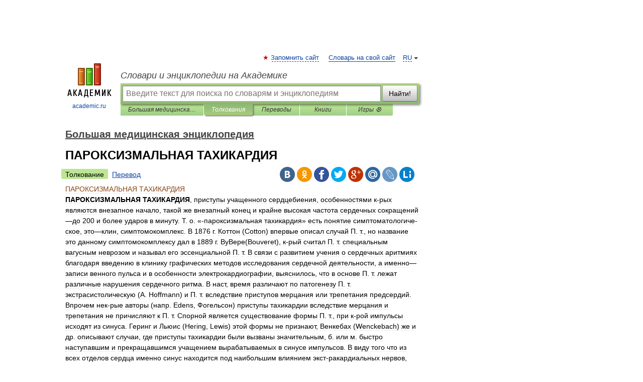

--- FILE ---
content_type: text/html; charset=UTF-8
request_url: https://big_medicine.academic.ru/6544/%D0%9F%D0%90%D0%A0%D0%9E%D0%9A%D0%A1%D0%98%D0%97%D0%9C%D0%90%D0%9B%D0%AC%D0%9D%D0%90%D0%AF_%D0%A2%D0%90%D0%A5%D0%98%D0%9A%D0%90%D0%A0%D0%94%D0%98%D0%AF
body_size: 20436
content:
<!DOCTYPE html>
<html lang="ru">
<head>


	<meta http-equiv="Content-Type" content="text/html; charset=utf-8" />
	<title>ПАРОКСИЗМАЛЬНАЯ ТАХИКАРДИЯ | это... Что такое ПАРОКСИЗМАЛЬНАЯ ТАХИКАРДИЯ?</title>
	<meta name="Description" content="ПАРОКСИЗМАЛЬНАЯ ТАХИКАРДИЯ, приступы учащенного сердцебиения, особенностями к рых являются внезапное начало, такой же внезапный конец и крайне высокая частота сердечных сокращений до 200 и более ударов в минуту. Т. о. &amp;laquo; пароксизмальная&amp;#8230;" />
	<!-- type: desktop C: ru  -->
	<meta name="Keywords" content="ПАРОКСИЗМАЛЬНАЯ ТАХИКАРДИЯ" />

 
	<!--[if IE]>
	<meta http-equiv="cleartype" content="on" />
	<meta http-equiv="msthemecompatible" content="no"/>
	<![endif]-->

	<meta name="viewport" content="width=device-width, initial-scale=1, minimum-scale=1">

	
	<meta name="rating" content="mature" />
    <meta http-equiv='x-dns-prefetch-control' content='on'>
    <link rel="dns-prefetch" href="https://ajax.googleapis.com">
    <link rel="dns-prefetch" href="https://www.googletagservices.com">
    <link rel="dns-prefetch" href="https://www.google-analytics.com">
    <link rel="dns-prefetch" href="https://pagead2.googlesyndication.com">
    <link rel="dns-prefetch" href="https://ajax.googleapis.com">
    <link rel="dns-prefetch" href="https://an.yandex.ru">
    <link rel="dns-prefetch" href="https://mc.yandex.ru">

    <link rel="preload" href="/images/Logo.png"   as="image" >
    <link rel="preload" href="/images/Logo_h.png" as="image" >

	<meta property="og:title" content="ПАРОКСИЗМАЛЬНАЯ ТАХИКАРДИЯ | это... Что такое ПАРОКСИЗМАЛЬНАЯ ТАХИКАРДИЯ?" />
	<meta property="og:type" content="article" />
	<meta property="og:url" content="https://big_medicine.academic.ru/6544/%D0%9F%D0%90%D0%A0%D0%9E%D0%9A%D0%A1%D0%98%D0%97%D0%9C%D0%90%D0%9B%D0%AC%D0%9D%D0%90%D0%AF_%D0%A2%D0%90%D0%A5%D0%98%D0%9A%D0%90%D0%A0%D0%94%D0%98%D0%AF" />
	<meta property="og:image" content="https://academic.ru/images/Logo_social_ru.png?3" />
	<meta property="og:description" content="ПАРОКСИЗМАЛЬНАЯ ТАХИКАРДИЯ, приступы учащенного сердцебиения, особенностями к рых являются внезапное начало, такой же внезапный конец и крайне высокая частота сердечных сокращений до 200 и более ударов в минуту. Т. о. &amp;laquo; пароксизмальная&amp;#8230;" />
	<meta property="og:site_name" content="Словари и энциклопедии на Академике" />
	<link rel="search" type="application/opensearchdescription+xml" title="Словари и энциклопедии на Академике" href="//big_medicine.academic.ru/dicsearch.xml" />
	<meta name="ROBOTS" content="ALL" />
	<link rel="next" href="https://big_medicine.academic.ru/6545/%D0%9F%D0%90%D0%A0%D0%9E%D0%A2%D0%98%D0%A2" />
	<link rel="prev" href="https://big_medicine.academic.ru/6543/%D0%9F%D0%90%D0%A0%D0%9E%D0%92%D0%90%D0%A0%D0%98%D0%90%D0%9B%D0%AC%D0%9D%D0%90%D0%AF_%D0%9A%D0%98%D0%A1%D0%A2%D0%90" />
	<link rel="TOC" href="https://big_medicine.academic.ru/" />
	<link rel="index" href="https://big_medicine.academic.ru/" />
	<link rel="contents" href="https://big_medicine.academic.ru/" />
	<link rel="canonical" href="https://big_medicine.academic.ru/6544/%D0%9F%D0%90%D0%A0%D0%9E%D0%9A%D0%A1%D0%98%D0%97%D0%9C%D0%90%D0%9B%D0%AC%D0%9D%D0%90%D0%AF_%D0%A2%D0%90%D0%A5%D0%98%D0%9A%D0%90%D0%A0%D0%94%D0%98%D0%AF" />

<!-- +++++ ab_flag=1 fa_flag=2 +++++ -->

<!-- script async="async" src="https://www.googletagservices.com/tag/js/gpt.js"></script  -->
<script async="async" src="https://securepubads.g.doubleclick.net/tag/js/gpt.js"></script>

<script async type="text/javascript" src="//s.luxcdn.com/t/229742/360_light.js"></script>







<!-- Yandex.RTB -->
<script>window.yaContextCb=window.yaContextCb||[]</script>
<script src='https://yandex.ru/ads/system/context.js' async></script>





<!-- d/t desktop  -->

  <!-- 4 AdFox HeaderBidding  Сейчас только для десктопов -->
  <script async src='https://yandex.ru/ads/system/header-bidding.js'></script>
  <script>
  const dcJs = document.createElement('script'); 
  dcJs.src = "https://ads.digitalcaramel.com/js/academic.ru.js?ts="+new Date().getTime();
  dcJs.async = true;
  document.head.appendChild(dcJs);
  </script>
  <script>window.yaContextCb = window.yaContextCb || [] </script> 
  <script async src="https://yandex.ru/ads/system/context.js"></script>
  
  


<style type="text/css">
div.hidden,#sharemenu,div.autosuggest,#contextmenu,#ad_top,#ad_bottom,#ad_right,#ad_top2,#restrictions,#footer ul + div,#TerminsNavigationBar,#top-menu,#lang,#search-tabs,#search-box .translate-lang,#translate-arrow,#dic-query,#logo img.h,#t-direction-head,#langbar,.smm{display:none}p,ul{list-style-type:none;margin:0 0 15px}ul li{margin-bottom:6px}.content ul{list-style-type:disc}*{padding:0;margin:0}html,body{height:100%}body{padding:0;margin:0;color:#000;font:14px Helvetica,Arial,Tahoma,sans-serif;background:#fff;line-height:1.5em}a{color:#0d44a0;text-decoration:none}h1{font-size:24px;margin:0 0 18px}h2{font-size:20px;margin:0 0 14px}h3{font-size:16px;margin:0 0 10px}h1 a,h2 a{color:#454545!important}#page{margin:0 auto}#page{min-height:100%;position:relative;padding-top:105px}#page{width:720px;padding-right:330px}* html #page{height:100%}#header{position:relative;height:122px}#logo{float:left;margin-top:21px;width:125px}#logo a.img{width:90px;margin:0 0 0 16px}#logo a.img.logo-en{margin-left:13px}#logo a{display:block;font-size:12px;text-align:center;word-break:break-all}#site-title{padding-top:35px;margin:0 0 5px 135px}#site-title a{color:#000;font-size:18px;font-style:italic;display:block;font-weight:400}#search-box{margin-left:135px;border-top-right-radius:3px;border-bottom-right-radius:3px;padding:4px;position:relative;background:#abcf7e;min-height:33px}#search-box.dic{background:#896744}#search-box table{border-spacing:0;border-collapse:collapse;width:100%}#search-box table td{padding:0;vertical-align:middle}#search-box table td:first-child{padding-right:3px}#search-box table td:last-child{width:1px}#search-query,#dic-query,.translate-lang{padding:6px;font-size:16px;height:18px;border:1px solid #949494;width:100%;box-sizing:border-box;height:32px;float:none;margin:0;background:white;float:left;border-radius:0!important}#search-button{width:70px;height:32px;text-align:center;border:1px solid #7a8e69;border-radius:3px;background:#e0e0e0}#search-tabs{display:block;margin:0 15px 0 135px;padding:0;list-style-type:none}#search-tabs li{float:left;min-width:70px;max-width:140px;padding:0 15px;height:23px;line-height:23px;background:#bde693;text-align:center;margin-right:1px}#search-box.dic + #search-tabs li{background:#C9A784}#search-tabs li:last-child{border-bottom-right-radius:3px}#search-tabs li a{color:#353535;font-style:italic;font-size:12px;display:block;white-space:nowrap;text-overflow:ellipsis;overflow:hidden}#search-tabs li.active{height:22px;line-height:23px;position:relative;background:#abcf7e;border-bottom-left-radius:3px;border-bottom-right-radius:3px}#search-box.dic + #search-tabs li.active{background:#896744}#search-tabs li.active a{color:white}#content{clear:both;margin:30px 0;padding-left:15px}#content a{text-decoration:underline}#content .breadcrumb{margin-bottom:20px}#search_sublinks,#search_links{margin-bottom:8px;margin-left:-8px}#search_sublinks a,#search_links a{padding:3px 8px 1px;border-radius:2px}#search_sublinks a.active,#search_links a.active{color:#000 !important;background:#bde693;text-decoration:none!important}.term{color:saddlebrown}@media(max-width:767px){.hideForMobile{display:none}#header{height:auto}#page{padding:5px;width:auto}#logo{float:none;width:144px;text-align:left;margin:0;padding-top:5px}#logo a{height:44px;overflow:hidden;text-align:left}#logo img.h{display:initial;width:144px;height:44px}#logo img.v{display:none}#site-title{padding:0;margin:10px 0 5px}#search-box,#search-tabs{clear:both;margin:0;width:auto;padding:4px}#search-box.translate #search-query{width:100%;margin-bottom:4px}#search-box.translate #td-search{overflow:visible;display:table-cell}ul#search-tabs{white-space:nowrap;margin-top:5px;overflow-x:auto;overflow-y:hidden}ul#search-tabs li,ul#search-tabs li.active{background:none!important;box-shadow:none;min-width:0;padding:0 5px;float:none;display:inline-block}ul#search-tabs li a{border-bottom:1px dashed green;font-style:normal;color:green;font-size:16px}ul#search-tabs li.active a{color:black;border-bottom-color:white;font-weight:700}ul#search-tabs li a:hover,ul#search-tabs li.active a:hover{color:black}#content{margin:15px 0}.h250{height:280px;max-height:280px;overflow:hidden;margin:25px 0 25px 0}
}</style>

	<link rel="shortcut icon" href="https://academic.ru/favicon.ico" type="image/x-icon" sizes="16x16" />
	<link rel="shortcut icon" href="https://academic.ru/images/icon.ico" type="image/x-icon" sizes="32x32" />
    <link rel="shortcut icon" href="https://academic.ru/images/icon.ico" type="image/x-icon" sizes="48x48" />
    
    <link rel="icon" type="image/png" sizes="16x16" href="/images/Logo_16x16_transparent.png" />
    <link rel="icon" type="image/png" sizes="32x32" href="/images/Logo_32x32_transparent.png" />
    <link rel="icon" type="image/png" sizes="48x48" href="/images/Logo_48x48_transparent.png" />
    <link rel="icon" type="image/png" sizes="64x64" href="/images/Logo_64x64_transparent.png" />
    <link rel="icon" type="image/png" sizes="128x128" href="/images/Logo_128x128_transparent.png" />

    <link rel="apple-touch-icon" sizes="57x57"   href="/images/apple-touch-icon-57x57.png" />
    <link rel="apple-touch-icon" sizes="60x60"   href="/images/apple-touch-icon-60x60.png" />
    <link rel="apple-touch-icon" sizes="72x72"   href="/images/apple-touch-icon-72x72.png" />
    <link rel="apple-touch-icon" sizes="76x76"   href="/images/apple-touch-icon-76x76.png" />
    <link rel="apple-touch-icon" sizes="114x114" href="/images/apple-touch-icon-114x114.png" />
    <link rel="apple-touch-icon" sizes="120x120" href="/images/apple-touch-icon-120x120.png" />
  
    <!-- link rel="mask-icon" href="/images/safari-pinned-tab.svg" color="#5bbad5" -->
    <meta name="msapplication-TileColor" content="#00aba9" />
    <meta name="msapplication-config" content="/images/browserconfig.xml" />
    <meta name="theme-color" content="#ffffff" />

    <meta name="apple-mobile-web-app-capable" content="yes" />
    <meta name="apple-mobile-web-app-status-bar-style" content="black /">


<script type="text/javascript">
  (function(i,s,o,g,r,a,m){i['GoogleAnalyticsObject']=r;i[r]=i[r]||function(){
  (i[r].q=i[r].q||[]).push(arguments)},i[r].l=1*new Date();a=s.createElement(o),
  m=s.getElementsByTagName(o)[0];a.async=1;a.src=g;m.parentNode.insertBefore(a,m)
  })(window,document,'script','//www.google-analytics.com/analytics.js','ga');

  ga('create', 'UA-2754246-1', 'auto');
  ga('require', 'displayfeatures');

  ga('set', 'dimension1', 'Медицина');
  ga('set', 'dimension2', 'article');
  ga('set', 'dimension3', '0');

  ga('send', 'pageview');

</script>


<script type="text/javascript">
	if(typeof(console) == 'undefined' ) console = {};
	if(typeof(console.log) == 'undefined' ) console.log = function(){};
	if(typeof(console.warn) == 'undefined' ) console.warn = function(){};
	if(typeof(console.error) == 'undefined' ) console.error = function(){};
	if(typeof(console.time) == 'undefined' ) console.time = function(){};
	if(typeof(console.timeEnd) == 'undefined' ) console.timeEnd = function(){};
	Academic = {};
	Academic.sUserLanguage = 'ru';
	Academic.sDomainURL = 'https://big_medicine.academic.ru/';
	Academic.sMainDomainURL = '//dic.academic.ru/';
	Academic.sTranslateDomainURL = '//translate.academic.ru/';
	Academic.deviceType = 'desktop';
		Academic.sDictionaryId = 'big_medicine';
		Academic.Lang = {};
	Academic.Lang.sTermNotFound = 'Термин, отвечающий запросу, не найден'; 
</script>


<!--  Вариокуб -->
<script type="text/javascript">
    (function(e, x, pe, r, i, me, nt){
    e[i]=e[i]||function(){(e[i].a=e[i].a||[]).push(arguments)},
    me=x.createElement(pe),me.async=1,me.src=r,nt=x.getElementsByTagName(pe)[0],me.addEventListener("error",function(){function cb(t){t=t[t.length-1],"function"==typeof t&&t({flags:{}})};Array.isArray(e[i].a)&&e[i].a.forEach(cb);e[i]=function(){cb(arguments)}}),nt.parentNode.insertBefore(me,nt)})
    (window, document, "script", "https://abt.s3.yandex.net/expjs/latest/exp.js", "ymab");

    ymab("metrika.70309897", "init"/*, {clientFeatures}, {callback}*/);
    ymab("metrika.70309897", "setConfig", {enableSetYmUid: true});
</script>





</head>
<body>

<div id="ad_top">
<!-- top bnr -->
<div class="banner" style="max-height: 90px; overflow: hidden; display: inline-block;">




<!-- Yandex.RTB R-A-12643772-1 -->
<div id="yandex_rtb_R-A-12643772-1"></div>
<script>
window.yaContextCb.push(() => {
    Ya.Context.AdvManager.render({
        "blockId": "R-A-12643772-1",
        "renderTo": "yandex_rtb_R-A-12643772-1"
    })
})
</script>


</div> <!-- top banner  -->




</div>
	<div id="page"  >








			<div id="header">
				<div id="logo">
					<a href="//academic.ru">
						<img src="//academic.ru/images/Logo.png" class="v" alt="academic.ru" width="88" height="68" />
						<img src="//academic.ru/images/Logo_h.png" class="h" alt="academic.ru" width="144" height="44" />
						<br />
						academic.ru					</a>
				</div>
					<ul id="top-menu">
						<li id="lang">
							<a href="#" class="link">RU</a>

							<ul id="lang-menu">

							<li><a href="//en-academic.com">EN</a></li>
<li><a href="//de-academic.com">DE</a></li>
<li><a href="//es-academic.com">ES</a></li>
<li><a href="//fr-academic.com">FR</a></li>
							</ul>
						</li>
						<!--li><a class="android" href="//dic.academic.ru/android.php">Android версия</a></li-->
						<!--li><a class="apple" href="//dic.academic.ru/apple.php">iPhone/iPad версия</a></li-->
						<li><a class="add-fav link" href="#" onClick="add_favorite(this);">Запомнить сайт</a></li>
						<li><a href="//partners.academic.ru/partner_proposal.php" target="_blank">Словарь на свой сайт</a></li>
						<!--li><a href="#">Форум</a></li-->
					</ul>
					<h2 id="site-title">
						<a href="//academic.ru">Словари и энциклопедии на Академике</a>
					</h2>

					<div id="search-box">
						<form action="/searchall.php" method="get" name="formSearch">

<table><tr><td id="td-search">

							<input type="text" name="SWord" id="search-query" required
							value=""
							title="Введите текст для поиска по словарям и энциклопедиям" placeholder="Введите текст для поиска по словарям и энциклопедиям"
							autocomplete="off">


<div class="translate-lang">
	<select name="from" id="translateFrom">
				<option value="xx">Все языки</option><option value="ru" selected>Русский</option><option value="en">Английский</option><option value="fr">Французский</option><option value="de">Немецкий</option><option value="es">Испанский</option><option disabled>────────</option><option value="sq">Албанский</option><option value="al">Алтайский</option><option value="ar">Арабский</option><option value="an">Арагонский</option><option value="hy">Армянский</option><option value="rp">Арумынский</option><option value="at">Астурийский</option><option value="af">Африкаанс</option><option value="bb">Багобо</option><option value="eu">Баскский</option><option value="ba">Башкирский</option><option value="be">Белорусский</option><option value="bg">Болгарский</option><option value="bu">Бурятский</option><option value="cy">Валлийский</option><option value="wr">Варайский</option><option value="hu">Венгерский</option><option value="vp">Вепсский</option><option value="hs">Верхнелужицкий</option><option value="vi">Вьетнамский</option><option value="ht">Гаитянский</option><option value="el">Греческий</option><option value="ka">Грузинский</option><option value="gn">Гуарани</option><option value="gd">Гэльский</option><option value="da">Датский</option><option value="dl">Долганский</option><option value="pr">Древнерусский язык</option><option value="he">Иврит</option><option value="yi">Идиш</option><option value="in">Ингушский</option><option value="id">Индонезийский</option><option value="ik">Инупиак</option><option value="ga">Ирландский</option><option value="is">Исландский</option><option value="it">Итальянский</option><option value="yo">Йоруба</option><option value="kk">Казахский</option><option value="kc">Карачаевский</option><option value="ca">Каталанский</option><option value="qy">Квенья</option><option value="qu">Кечуа</option><option value="ky">Киргизский</option><option value="zh">Китайский</option><option value="go">Клингонский</option><option value="kv">Коми</option><option value="mm">Коми</option><option value="ko">Корейский</option><option value="cr">Кри</option><option value="ct">Крымскотатарский</option><option value="kp">Кумыкский</option><option value="ku">Курдский</option><option value="km">Кхмерский</option><option value="la">Латинский</option><option value="lv">Латышский</option><option value="ln">Лингала</option><option value="lt">Литовский</option><option value="lb">Люксембургский</option><option value="mu">Майя</option><option value="mk">Македонский</option><option value="ms">Малайский</option><option value="ma">Маньчжурский</option><option value="mi">Маори</option><option value="mj">Марийский</option><option value="mc">Микенский</option><option value="mf">Мокшанский</option><option value="mn">Монгольский</option><option value="nu">Науатль</option><option value="nl">Нидерландский</option><option value="og">Ногайский</option><option value="no">Норвежский</option><option value="oa">Орокский</option><option value="os">Осетинский</option><option value="ot">Османский</option><option value="pi">Пали</option><option value="pm">Папьяменто</option><option value="pa">Пенджабский</option><option value="fa">Персидский</option><option value="pl">Польский</option><option value="pt">Португальский</option><option value="ro">Румынский, Молдавский</option><option value="sa">Санскрит</option><option value="se">Северносаамский</option><option value="sr">Сербский</option><option value="ld">Сефардский</option><option value="sz">Силезский</option><option value="sk">Словацкий</option><option value="sl">Словенский</option><option value="sw">Суахили</option><option value="tl">Тагальский</option><option value="tg">Таджикский</option><option value="th">Тайский</option><option value="tt">Татарский</option><option value="tw">Тви</option><option value="bo">Тибетский</option><option value="tf">Тофаларский</option><option value="tv">Тувинский</option><option value="tr">Турецкий</option><option value="tk">Туркменский</option><option value="ud">Удмуртский</option><option value="uz">Узбекский</option><option value="ug">Уйгурский</option><option value="uk">Украинский</option><option value="ur">Урду</option><option value="uu">Урумский</option><option value="fo">Фарерский</option><option value="fi">Финский</option><option value="hi">Хинди</option><option value="hr">Хорватский</option><option value="cu">Церковнославянский (Старославянский)</option><option value="ke">Черкесский</option><option value="ck">Чероки</option><option value="ce">Чеченский</option><option value="cs">Чешский</option><option value="cv">Чувашский</option><option value="cn">Шайенского</option><option value="sv">Шведский</option><option value="cj">Шорский</option><option value="sx">Шумерский</option><option value="ev">Эвенкийский</option><option value="gw">Эльзасский</option><option value="mv">Эрзянский</option><option value="eo">Эсперанто</option><option value="et">Эстонский</option><option value="ya">Юпийский</option><option value="sh">Якутский</option><option value="ja">Японский</option>	</select>
</div>
<div id="translate-arrow"><a>&nbsp;</a></div>
<div class="translate-lang">
	<select name="to" id="translateOf">
				<option value="xx" selected>Все языки</option><option value="ru">Русский</option><option value="en">Английский</option><option value="fr">Французский</option><option value="de">Немецкий</option><option value="es">Испанский</option><option disabled>────────</option><option value="av">Аварский</option><option value="ad">Адыгейский</option><option value="az">Азербайджанский</option><option value="ai">Айнский язык</option><option value="al">Алтайский</option><option value="ar">Арабский</option><option value="hy">Армянский</option><option value="eu">Баскский</option><option value="ba">Башкирский</option><option value="be">Белорусский</option><option value="hu">Венгерский</option><option value="vp">Вепсский</option><option value="vd">Водский</option><option value="el">Греческий</option><option value="da">Датский</option><option value="he">Иврит</option><option value="yi">Идиш</option><option value="iz">Ижорский</option><option value="in">Ингушский</option><option value="id">Индонезийский</option><option value="is">Исландский</option><option value="it">Итальянский</option><option value="kk">Казахский</option><option value="kc">Карачаевский</option><option value="zh">Китайский</option><option value="kv">Коми</option><option value="ct">Крымскотатарский</option><option value="kp">Кумыкский</option><option value="la">Латинский</option><option value="lv">Латышский</option><option value="lt">Литовский</option><option value="mj">Марийский</option><option value="mf">Мокшанский</option><option value="mn">Монгольский</option><option value="nl">Нидерландский</option><option value="no">Норвежский</option><option value="os">Осетинский</option><option value="fa">Персидский</option><option value="pl">Польский</option><option value="pt">Португальский</option><option value="sk">Словацкий</option><option value="sl">Словенский</option><option value="sw">Суахили</option><option value="tg">Таджикский</option><option value="th">Тайский</option><option value="tt">Татарский</option><option value="tr">Турецкий</option><option value="tk">Туркменский</option><option value="ud">Удмуртский</option><option value="uz">Узбекский</option><option value="ug">Уйгурский</option><option value="uk">Украинский</option><option value="uu">Урумский</option><option value="fi">Финский</option><option value="cu">Церковнославянский (Старославянский)</option><option value="ce">Чеченский</option><option value="cs">Чешский</option><option value="cv">Чувашский</option><option value="sv">Шведский</option><option value="cj">Шорский</option><option value="ev">Эвенкийский</option><option value="mv">Эрзянский</option><option value="eo">Эсперанто</option><option value="et">Эстонский</option><option value="sh">Якутский</option><option value="ja">Японский</option>	</select>
</div>
<input type="hidden" name="did" id="did-field" value="big_medicine" />
<input type="hidden" id="search-type" name="stype" value="" />

</td><td>

							<button id="search-button">Найти!</button>

</td></tr></table>

						</form>

						<input type="text" name="dic_query" id="dic-query"
						title="Интерактивное оглавление. Вводите нужный Вам термин" placeholder="Интерактивное оглавление. Вводите нужный Вам термин"
						autocomplete="off" >


					</div>
				  <ul id="search-tabs">
    <li data-search-type="-1" id="thisdic" ><a href="#" onclick="return false;">Большая медицинская энциклопедия</a></li>
    <li data-search-type="0" id="interpretations" class="active"><a href="#" onclick="return false;">Толкования</a></li>
    <li data-search-type="1"  id="translations" ><a href="#" onclick="return false;">Переводы</a></li>
    <li data-search-type="10" id="books"            ><a href="#" onclick="return false;">Книги       </a></li>
    <li data-search-type="88" id="games"            ><a href="https://games.academic.ru" title="Бесплатные игры" >Игры ⚽</a></li>
  </ul>
				</div>

	
<div id="ad_top2"></div>	
			<div id="content">

  
  				<div itemscope itemtype="http://data-vocabulary.org/Breadcrumb" style="clear: both;">
  				<h2 class="breadcrumb"><a href="/" itemprop="url"><span itemprop="title">Большая медицинская энциклопедия</span></a>
  				</h2>
  				</div>
  				<div class="content" id="selectable-content">
  					<div class="title" id="TerminTitle"> <!-- ID нужен для того, чтобы спозиционировать Pluso -->
  						<h1>ПАРОКСИЗМАЛЬНАЯ ТАХИКАРДИЯ</h1>
  
  </div><div id="search_links"><a class="active">Толкование</a><a href="//translate.academic.ru/ПАРОКСИЗМАЛЬНАЯ ТАХИКАРДИЯ/ru/">Перевод</a>
  					</div>
  
  <ul class="smm">
  <li class="vk"><a onClick="share('vk'); return false;" href="#"></a></li>
  <li class="ok"><a onClick="share('ok'); return false;" href="#"></a></li>
  <li class="fb"><a onClick="share('fb'); return false;" href="#"></a></li>
  <li class="tw"><a onClick="share('tw'); return false;" href="#"></a></li>
  <li class="gplus"><a onClick="share('g+'); return false;" href="#"></a></li>
  <li class="mailru"><a onClick="share('mail.ru'); return false;" href="#"></a></li>
  <li class="lj"><a onClick="share('lj'); return false;" href="#"></a></li>
  <li class="li"><a onClick="share('li'); return false;" href="#"></a></li>
</ul>
<div id="article"><dl>
<div itemscope itemtype="http://webmaster.yandex.ru/vocabularies/enc-article.xml">

               <dt itemprop="title" class="term" lang="ru">ПАРОКСИЗМАЛЬНАЯ ТАХИКАРДИЯ</dt>

               <dd itemprop="content" class="descript" lang="ru"><b>ПАРОКСИЗМАЛЬНАЯ ТАХИКАРДИЯ</b>, приступы учащенного сердцебиения, особенностями к-рых являются внезапное начало, такой же внезапный конец и крайне высокая частота сердечных сокращений—до 200 и более ударов в минуту. Т. о. &laquo;-пароксизмальная тахикардия&raquo; есть понятие симптоматологиче-ское, это—клин, симптомокомплекс. В 1876 г. Коттон (Cotton) впервые описал случай П. т., но название это данному симптомокомплексу дал в 1889 г. ByBepe(Bouveret), к-рый считал П. т. специальным вагусным неврозом и называл его эссенциальной П. т. В связи с развитием учения о сердечных аритмиях благодаря введению в клинику графических методов исследования сердечной деятельности, а именно—записи венного пульса и в особенности электрокардиографии, выяснилось, что в основе П. т. лежат различные нарушения сердечного ритма. В наст, время различают по патогенезу П. т. экстрасистолическую (А. Hoffmann) и П. т. вследствие приступов мерцания или трепетания предсердий. Впрочем нек-рые авторы (напр. Edens, Фогельсон) приступы тахикардии вследствие мерцания и трепетания не причисляют к П. т. Спорной является существование формы П. т., при к-рой импульсы исходят из синуса. Геринг и Льюис (Hering, Lewis) этой формы не признают, Венкебах (Wenckebach) же и др. описывают случаи, где приступы тахикардии были вызваны значительным, б. или м. быстро наступавшим и прекращавшимся учащением вырабатываемых в синусе импульсов. В виду того что из всех отделов сердца именно синус находится под наибольшим влиянием экст-ракардиальных нервов, можно себе представить, что как-раз синус может стать вследствие нарушения иннервации экстракардиаль-ными нервами источником выработки особенно учащенных импульсов. С другой стороны, можно предположить, что местом возникновения учащенных импульсов может стать другой участок узла Кис-Флака, а не тот, к-рый нормально вырабатывает импульсы. В последнем случае синусная П. т. могла бы быть отнесена к экстрасистолической группе П. т. Среди этой экстрасистожической группы П. т. различают в зависимости от места возникновения гетеротропных импульсов следующие типы П. т.: предсердный, атрио-вентрикулярный и желудочковый. Предсердные тахикардии являются самой частой формой П. т. Импульсы к сокращению сердца исходят из предсердий со средней частотой 150—200 ударов в минуту. Частота сокращений желудочков обыкновенно такая же, как и предсердий. Зубец предсердий (Р)—положительный, находится впереди <i>R, </i>но нередко измененной формы (в зависимости от места предсердий, откуда воз- никают импульсы). Очень часто зубец Р со- i впадает с зубцом <i>Т </i>предшествующего сокращения и скрывается последним. Желудочковый комплекс электрокардиограммы обычно нормальный — суправентрикулярного происхождения (см. электрокардиограмму на рисунке 1), в редких случаях вследствие фнкц. блокады ветвей проводящей системы желудочковый комплекс может измениться, что затрудняет отличие предсердных тахикардии от вентрикулярных. Чаще форма <i>Т </i>изменяется благодаря тому, что на него наслаивается Р. Когда количество возникающих в предсердиях импульсов достигает большой частоты—300—400 ударов в 1 мин.—частота сокращений желудочков может быть либо такой же, как и предсердий (проведение 1:1), либо вдвое (2:1), втрое меньше (3:1) ит. д. (схема 3). Различие в частоте сокращений желудочков и предсердий вызывается тем, что проводящая система в состоянии проводить в среднем только около 200 импульсов в 1 минуту, вследствие чего не все возникающие в предсердиях импульсы достигают желудочков и вызывают их сокращение. Частота пульса при этой форме П. т. равняется 180—200 ударов в мин. Соотношение между количеством зубцов <i>Р </i>и группой <i>QRST </i>электрокардиограммы может быть при этом 1:1,2:1,3:1 и т. д. (электрокардиограмма на рис. 2). Атрио-вентрикуляр н,ы е (узловые) тахикардии. Импульсы к сокращению сердца исходят не из синуса, а из Ашоф-Таваровского узла, при этом импульсы могут возникнуть в верхней, средней и нижней части узла. В первом случае волна возбуждения раньше достигает предсердий, и зубец предсердий (Р)—как правило отрицательный—-находится непосредственно впереди желудочкового комплекса (электрокардиограмма на рис. 3). Когда импульс к сокращению сердца возникает в средней части узла, он одновременно достигает как желудочков, так и предсердий, что ведет к их одновременному сокращению, т. е. к слиянию зубцов<i>Р </i>и <i>R </i>электрокардиограммы (электрокардиограмма на рис. 4). При возникновении импульсов в нижней части узла возбуждение достигает раньше желудочков, а затем предсердий. В этих случаях отрицательный зубец Р находится за начальной группой желудочковых зубцов (Р после <i>R</i>—электрокардиограмма на рис. 5). Во всех перечисленных формах тахикардии желудочковый комплекс суправентрикулярного происхождения, вследствие чего эти формы тахикардии носят также название супервен-трйкулярных тахикардии. Желудочковая форма П. т.—наиболее редко встречающаяся форма, прогностически же — самая неблагоприятная, так как чаще всего появляется при тяжелых поражениях сердечной мышцы, особенно при закрытии просвета венечных артерий. Из собранных и описанных Штраусом (Strauss) 65 случаев желудочковой П. т. в 53 случаях имелись органические изменения сердечнососудистой системы, включая 12 случаев поражения коронарных артерий. Эта форма П. т. часто также развивается после применения больших доз дигиталиса, что указывает на токсическое ее происхождение в ряде случаев (при наличии тяжелых органических изменений сердечно-сосудистой системы). Наблюдается  эта форма  преимущественно  в старче- I ском возрасте, но описаны единичные случаи и в молодом возрасте, при отсутствии органических изменений сердечно-сосудистой системы. Характерной особенностью желудочковой П. т. является резкое извращение желудочковых комплексов электрокардиограммы, имеющих форму право- или левосторонних желудочковых экстрасистол, в зависимости от того, возникает ли автоматич. центр возбуждения в правом или левом желудочке (электрокардиограмма на рис. 6). Ритм предсердий значительно реже ритма желудочков. Иногда импульсы, возникающие в желудочках, ретроградно проникают в предсердия и вызывают их сокращения (отрицательное Р, запаздывающее против <i>QRS </i>еше больше, чем при ат-рио-вентрикулярной форме с возникновением импульсов в нижней части узла Ашоф-Тавара). В более редких случаях автоматический центр возбуждения возникает одновременно как в правом, так и в левом желудочке, что отражается на электрокардиограмме чередованием право- и левосторонних желудочковых экстра-систол. Наконец описаны случаи коротких пароксизмов желудочковой тахикардии, прерываемых пароксизмами предсердных или узловых тахикардии.—Что касается приступов тахикардии, вызываемых м е р ц а- <sub>ч</sub> н и е м предсердий, то они отличаются от всех предыдущих форм П. т. неправильностью ритма. При трепетании предсердий ритм может быть правильным или неправильным; для трепетания очень характерно изменение частоты ритма с удвоением или другим правильным соотношением (1:3, 1:4) более частого и менее частого ритма к первоначальной частоте его в зависимости от изменения проведения возбуждений от предсердий к желудочкам (переход каждого второго, третьего и т. д. импульса). Этиология П.т.В эксперименте приступы можно вызвать зажатием аорты (повышение внутрижелудочкового давления), закрытием просвета венечных артерий (Lewis), воздействием лекарственных веществ (дигиталис, строфантин, хлороформ, никотин), действием препаратов тяжелых металлов (барий, кальций), раздражением блуждающего и симпатического нервов. В клинике можно с этиологической точки зрения различать: 1) П. т. при отсутствии других пат. изменений со стороны сердца. Эта форма соответствует понятию &laquo;эссенциальной&raquo; П. т. К ней относятся, по А. Гофману и Шрумпфу(Hoffmann, Schrumpf), <sup>а</sup>/<sub>3</sub> всех случаев &laquo;пароксизмальной тахикардии&raquo;. 2) П. т., наблюдающуюся при различных сердечных и сердечно-сосудистых заболеваниях (пороки клапанов сердца, гипертония, склероз коронарных артерий сердца и т. д.). Между этими двумя формами отчетливой границы нет, т. к. наблюдаются часто переходные формы, т. е. формы, где другие пат. явления со стороны сердца имеются, но выражены неотчетливо. Иногда приступы П. т. возникают у лиц с органическим поражением других систем—центральной нервной системы (сифилис, опухоль мозга) и жел.-киш. тракта. Из различных по патогенезу форм П. т. предсердные и атриовентрикулярные П. т. наблюдаются чаще при отсутствии других пат. изменений со стороны сердечно-сосудистой системы; иными словами, &laquo;эссенциальная&raquo; П. т. чаще всего имеет характер экстрасистолической аурику-лярной или   атрио-вентрикулярной   формы. Рисунок   5. Атрио-вентрикулярная тахикардия (нижняя часть узла). Рисунок 6. Желудочковая форма парокснзмальноп тахикардии. Синусная П. т. относится к этой же категории, но встречается очень редко. Наоборот, при наличии других пат. явлений со стороны сердца или сосудов чаще наблюдается П. т. вследствие приступов мерцания или трепетания и редко — желудочковая экстрасистолическая форма П. т. Возникновению приступов при всех видах П. т. несомненно способствуют нервно-функциональные моменты—физ. и умственные перенапряжения, разного рода эксцессы, нервные и психич. возбуждения и т. д. Особое   значение имеют   внутрисекреторные расстройства, напр. во время менопаузы, периода полового созревания, когда приступы возникают особенно часто и легко. Приписать однако нервно - функциональным моментам исключительное значение в возникновении приступов вряд ли можно. Скорее всего приходится предполагать, что возбуждение нервной системы или интоксикационные моменты (дигиталис) особенно предрасполагают к возникновению приступов при наличии органических изменений сердечно-сосудистой системы, особенно мускулатуры предсердий. Эти изменения однако в ряде случаев обнаруживаются с трудом или не обнаруживаются вовсе. Это относится в особенности к т. н. эссен-циальной П. т.* Механизм &laquo;соскальзывания&raquo; при экстрасистолической форме П. т. нормального сердечного ритма на гетеротропные центры не может считаться окончательно выясненным. Многие склонны отождествлять механизм возникновения приступов П. т. с механизмом возникновения экстрасистолии, сводя этот механизм к усиленной деятельности гете-ротропного центра; другие сводят все формы П.т.к патогенезу мерцания и трепетания предсердий. Клин, картина приступа П. т. определяется не столько патогенезом тахикардии, сколько работоспособностью сердечной мышцы, в первую очередь в зависимости от имеющихся патологич. изменений сердечно-сосудистой системы и от наличия склероза венечных артерий сердца. От этого зависит степень сердечной недостаточности, развивающаяся во время приступов. В остальном клин, картина самих приступов для различных форм П. т. более или менее одинакова. Продолжительность приступов разная—от нескольких секунд до многих часов, дней, недель и даже месяцев. Среди 177 случаев П.т., собранных Галлаварденом и Фроманом^аПа-vardin, Froment), продолжительность приступов менее, чем 12 часов, наблюдалась в 113 случаях; от 12 до 48 часов—в 43 случаях; от 2 до 10 дней—в 10 случаях; от 10 дней до 2 месяцев—в 10 случаях и около года—в одном случае. Широко варьируют промежутки между отдельными приступами—от одного и нескольких дней до многих лет, а также и частота их возникновения—от единичного за всю жизнь до повторяющихся ежедневно. Частота приступов нередко обратно пропорциональна их продолжительности или же они в начале своего появления короткие и частые, а с течением времени становятся реже и продолжительнее. Приступы возникают одинаково часто и у мужчин и у женщин во всяком возрасте, чаще в среднем. Клин. проявленияП.т.разнообразны. Субъективные ощущения и объективные изменения сердечно-сосудистой системы во время и после приступов обычно находятся в определенном соотношении с продолжительностью приступов и частотой их возникновения, а также зависят от характера и степени изменений сердечно-сосудистой системы. При легких,непродолжительных приступах субъективные ощущения обычно мало типичны или совсем отсутствуют. Б-ные ощущают начало приступа как внезапный удар в грудь, вслед за к-рым наступает резкое сердцебиение — сердечная &laquo;гонка&raquo; (Herzjagen). Иногда приступам предшествуют продромальные явления, своего рода &laquo;аура&raquo;, в виде ряда ощущений общего характера. В ряде случаев однако б-ные переносят приступ крайне тяжело: появляется усталость, одышка, чувство недостатка воздуха, давления и боли в груди, головокружение— вплоть до обморочного состояния, холодный пот, тянущие боли в конечностях.  Частота * Можно предположить в этих случаях врожденную аномалию в построении или иннервации или кровоснабжения определенных участков сердечной мышцы, к-рые под влиянием колебаний тонуса экстракардиаль-ных нервов становятся источником возникновения импульсов. пульса во время приступа равна от 180 до 300 ударов в минуту. Пульс малого наполнения, нередко с трудом сосчитывается. Систолическое кровяное давление обычно понижается—венозное давление повышается. Тоны сердца громки, часто хлопающие, исчезает различие в паузах между первым и вторым тоном (эмбриокардия), иногда появляется систолический шум (в ыек-рых же случаях имевшиеся у больных шумы исчезают). Когда частота сердечных сокращений не очень велика и приступ непродолжителен, а сердце в остальном здорово, в частности венечные артерии не склерозированы, тогда явлений сердечной слабости может и не наступить; при этом величина сердца вследствие недостаточного диасто-лического наполнения несколько даже уменьшается в поперечнике. При более же длительных приступах с резким учащением числа сердечных сокращений, в особенности у б-ных с органическими изменениями сердечно-сосудистой системы (гл. обр. при склерозе венечных артерий), большая частота сердечных сокращений, уменьшая продолжительность пауз между систолами желудочков, т.е. укорачивая диастолу, приводит к быстрому истощению сократительной способности сердечной мышцы, в результате чего происходит расширение сердца и развивается сердечная недостаточность. Недостаточности кровообращения, в частности застою крови в венах большого круга, в значительной степени способствует одно явление, которое Венкебах назвал Vorhofsprop-fung (закупорка предсердий). Дело в том, что в случае, когда частота сердечных сокращений достигает известной критической величины (около 200), систола предсердий каждого сокращения сердца начинает совпадать с систолой желудочков предшествующего сокращения сердца. В таком случае предсердия при своем сокращении не могут перевести свое содержимое в желудочки и опорожняют его в полые вены. Это проявляется особенно высокими предсердными волнами венного пульса. В этих случаях обычно развиваются тяжелые явления сердечной недостаточности: нарастает одышка и цианоз, набухают и пульсируют шейные вены, уменьшается количество мочи, появляются застой крови в легких и печени, отеки. С окончанием приступа в легких случаях исчезают и субъективные ощущения и объективные изменения; при этом конец приступа часто сопровождается отрыжкой, иногда рвотой и обильным выделением мочи. Некоторыми б-ными самый конец приступа воспринимается как самое неприятное ощущение в течение всего приступа, но вслед за окончанием приступа как правило быстро наступает субъективное облегчение и прекращение объективных проявлений сердечной недостаточности. Лишь в тяжелых случаях расстройства кровообращения и по окончании приступа могут быть длительными и проходят только постепенно. При учащении приступов могут развиться стойкие явления сердечной недостаточности. В исключительных случаях смерть наступает во время приступа от сердечной недостаточности. Диагноз  П.т. обычно не представляет собой затруднений и может быть поставлен на основании клин,  наблюдения приступа или I анамнеза. Затруднения встречаются при дифе- '• ренциальном распознавании приступов П. т. от синусных тахикардии. Последние, как известно, часто возникают при повышении t&deg;, нервных возбуждениях, тиреотоксикозах и т. д. Значение при этом имеют: 1) частота пульса, к-рая при синусных тахикардиях обычно невелика—100—150 ударов в минуту, при ге-теротопных же тахикардиях крайне высока— 200 и более ударов в минуту; 2) колебание частоты пульса в ту или иную сторону при синусных и постоянство его при гетеротопных тахикардиях и 3) начало и конец приступов: при гетеротопных — внезапное, при синусных—постепенное. Точному выяснению исходного места тахикардии помогает электрокардиография. Прогноз при П. т., сопровождающей другие сердечно-сосудистые заболевания, зависит от характера основного заболевания. Сами по себе приступы П. т. в таких случаях могут, если они часты и продолжительны, способствовать ухудшению состояния больного. При отсутствии выраженных органических изменений сердечно-сосудистой системы (атеросклероз венечных артерий, перерождение сердечной мышцы) прогноз П. т. обычно благоприятный. В этих случаях приступы П. т. сопровождают б-ного иногда с раннего детства до глубокой старости, являясь единственным проявлением у него б-ни и часто не нарушая существенно его работоспособности. Встречаются нередко б-ные, к-рые, привыкнув к своим приступам, даже не прерывают во время их своей обычной работы. Правда, бывают, с другой стороны, случаи, где и без выраженных других пат. изменений со стороны сердца под влиянием длительных приступов развивается картина сердечной недостаточности и где во время приступов может наступить  смерть. ЛечениеП.т. может быть сведено: 1) к предотвращению появления приступов, 2) к их прекращению и 3) к профилактике и лечению заболеваний, вызывающих непосредственно или рефлекторно появление приступов. Предотвращение приступов может быть достигнуто избеганием всех тех моментов, к-рые по наблюдениям самих больных вызывают у них приступы. К этим моментам относятся злоупотребление алкоголем и никотином, половые излишества, переутомление, неумеренная еда и питье, метеоризм, сильные псих, возбуждения. Для прекращения приступов предложе-ны различные способы, имеющие своей целью воздействие на блуждающий нерв и выправление этим путем того нарушения экстракар-диальной иннервации, к-рое было последней причиной возникновения приступа. Механическое раздражение блуждающего нерва путем сдавленияего на шее [давить следует большим пальцем у переднего края грудинно-клю-чично-сосковой мышцы, на уровне верхнего края щитовидного хряща, по направлению к позвон очнику, руководствоватьсяможно пульсацией сонной артерии, при с давлении которой в указанном направлении сдавливается и блуждающий нерв (во избежание обморочного состояния, давление должно производиться только с одной стороны)]. Давление на глазные яблоки, предложенное Чермаком (Czer-mak), в ряде случаев, в Особенности тогда, когда оно применяется рано и с достаточной силой, приводит к быстрому прекращению приступа. Также и другие ф<sup>изич</sup>- приемы, как опыт Вальсальвы, глубокое вдыхание.натужи- вание, приседание на корточки (феномен Эр-бена), определенное положение туловища, поворот шеи, свешивание туловища, а также рвота, вызываемая щекотанием зева, могут остановить  приступ. Лекарственные вещества, предложенные для прекращения приступа, делятся на две группы: 1) cardiotonica и 2) cardioparalytica. Первые очевидно действуют также посредством раздражения блуждающего нерва; к ним относится внутривенное введение строфантина <sup>1</sup>/<sub>4</sub>-—<i><sup>х</sup>/<sub>2</sub> </i>ом<sup>3</sup> (с осторожностью, в особенности тогда, когда до этого б-ной длительно принимал дигиталис—возможность кумуляции), дигалена(<sup>1</sup>/а—1ом<sup>3</sup>),физостигмина(0,5—1,0 <i>мг </i>pro die) и холина в виде Acetylcholin'а (1— 2 ом<sup>3</sup> 20%-ного оригинального раствора внутримышечно или внутривенно) или хлористого холина (5%-ного раствора 0,5 еж<sup>3</sup>). При резко выраженных изменениях коронарных сосудов, а также сердечной мышцы, все эти средства должны применяться с осторожностью. Из группы cardioparalytica широкое распространение за последнее время получили хинин и хинидин. Хинин понижает основные функции сердца, а следовательно и автоматизм возбужденного центра. Применение хинина требует однако осторожности, так как он является протоплазматическим ядом, парализующим! сердце. Он следовательно противопоказан при заболеваниях, сопровождающихся выраженной недостаточностью сердечно-сосудистой системы. Применяется хинин или хинидин по-0,2—0,4 два-три раза в день. Можно применять хинин и внутривенно в виде растворимых препаратов Chininum bihydrochloricum,, Мерковского уретантхинина и внутримышечно—гамбургский сольвохин (2еж<sup>3</sup>). Во время приступов необходимо также соблюдение строгого постельного режима, правильное действие кишечника, нераздражающая диета. Найти связь между приступами и заболеваниями отдельных органов или систем организма очень трудно; в нек-рых случаях однако такую связь обнаружить удается (глисты, метеоризм, заболевание жел.-киш. тракта и центральной нервной системы). В этих случаях устранение этих заболеваний может привести и к исчезновению П. т. <i>Лит.: </i>А р ь е в М., О пароксизмальной тахикардии (Сб., посвящ. С. Бруштейну, Л., 1928); Форель-сон Л., Основы клин, электрокардиографии, М.—Л., 1929; Hoffmann A., Die Paroxysmale Tachykar-die, Wiesbaden, 1900; S e 1 i g A., Zur Pathophysio-logie und Therapie der paroxysmalen Tachykardie, Wien. Archiv fur inn. Medizin, Band V, 1925; W e n с k e-b а с h K. und Winterberg H., Die unregelm&amp;s-sige Herztatigkeit, Lpz., 1925; Winterberg H.,, Tiber Tachykardie und ihre Behandlung, Ztschr. f. arztl. Fortbild., B. XXII, № 15, 1925.<span class=font14>&nbsp; &nbsp; &nbsp; &nbsp; </span>Д. Гротэль.<div id='mc-container'></dd>

               <br />

               <p id="TerminSourceInfo" class="src">

               <em><span itemprop="source">Большая медицинская энциклопедия</span>.
   <span itemprop="source-date">1970</span>.</em>
 </p>
</div>
</dl>
</div>

<div style="padding:5px 0px;"> <a href="https://games.academic.ru" style="color: green; font-size: 16px; margin-right:10px"><b>Игры ⚽</b></a> <b><a title='онлайн-сервис помощи студентам' href='https://homework.academic.ru/?type_id=6'>Нужен реферат?</a></b></div>

  <div id="socialBar_h"></div>
  					<ul class="post-nav" id="TerminsNavigationBar">
						<li class="prev"><a href="https://big_medicine.academic.ru/6543/%D0%9F%D0%90%D0%A0%D0%9E%D0%92%D0%90%D0%A0%D0%98%D0%90%D0%9B%D0%AC%D0%9D%D0%90%D0%AF_%D0%9A%D0%98%D0%A1%D0%A2%D0%90" title="ПАРОВАРИАЛЬНАЯ КИСТА">ПАРОВАРИАЛЬНАЯ КИСТА</a></li>
						<li class="next"><a href="https://big_medicine.academic.ru/6545/%D0%9F%D0%90%D0%A0%D0%9E%D0%A2%D0%98%D0%A2" title="ПАРОТИТ">ПАРОТИТ</a></li>
					</ul>
<h3 class= "dictionary">
Полезное
</h3>
<div style="text-align: center;"><div style="display: inline-block">
  <div id="ACD_DESKTOP_VIDEO"></div>
</div></div>

<br>
  
  					<div class="other-info">
  						<div class="holder">
							<h3 class="dictionary">Смотреть что такое "ПАРОКСИЗМАЛЬНАЯ ТАХИКАРДИЯ" в других словарях:</h3>
							<ul class="terms-list">
<li><p><strong><a href="//dic.academic.ru/dic.nsf/enc3p/228078">ПАРОКСИЗМАЛЬНАЯ ТАХИКАРДИЯ</a></strong> — аритмия сердца, характеризующаяся приступами резкого учащения сердечных сокращений (до 140 260 в мин) при сохранении равных промежутков между ними … &nbsp; <span class="src2">Большой Энциклопедический словарь</span></p></li>
<li><p><strong><a href="//dic.academic.ru/dic.nsf/es/42937/%D0%BF%D0%B0%D1%80%D0%BE%D0%BA%D1%81%D0%B8%D0%B7%D0%BC%D0%B0%D0%BB%D1%8C%D0%BD%D0%B0%D1%8F">пароксизмальная тахикардия</a></strong> — аритмия сердца, характеризующаяся приступами резкого учащения сердечных сокращений (до 140 260 в минуту) при сохранении равных промежутков между ними. * * * ПАРОКСИЗМАЛЬНАЯ ТАХИКАРДИЯ ПАРОКСИЗМАЛЬНАЯ ТАХИКАРДИЯ, аритмия сердца (см. АРИТМИЯ&#8230; … &nbsp; <span class="src2">Энциклопедический словарь</span></p></li>
<li><p><strong><a href="//dic.academic.ru/dic.nsf/bse/118698/%D0%9F%D0%B0%D1%80%D0%BE%D0%BA%D1%81%D0%B8%D0%B7%D0%BC%D0%B0%D0%BB%D1%8C%D0%BD%D0%B0%D1%8F">Пароксизмальная тахикардия</a></strong> —         приступы резкого учащения сердечных сокращений при сохранении правильной их последовательности; вид аритмии (См. Аритмия). Различают наджелудочковую (возникает чаще при неврозах (См. Неврозы), число сердечных сокращений 180 260 в мин) и&#8230; … &nbsp; <span class="src2">Большая советская энциклопедия</span></p></li>
<li><p><strong><a href="//dic.academic.ru/dic.nsf/natural_science/9348/%D0%9F%D0%90%D0%A0%D0%9E%D0%9A%D0%A1%D0%98%D0%97%D0%9C%D0%90%D0%9B%D0%AC%D0%9D%D0%90%D0%AF">ПАРОКСИЗМАЛЬНАЯ ТАХИКАРДИЯ</a></strong> — аритмия сердца, характеризующаяся приступами резкого учащения сердечных сокращений (до 140 260 в мин) при сохранении равных промежутков между ними … &nbsp; <span class="src2">Естествознание. Энциклопедический словарь</span></p></li>
<li><p><strong><a href="//dic.academic.ru/dic.nsf/ruwiki/14557">Тахикардия</a></strong> — МКБ 10 I … &nbsp; <span class="src2">Википедия</span></p></li>
<li><p><strong><a href="//diseases.academic.ru/1301/%D0%A2%D0%B0%D1%85%D0%B8%D0%BA%D0%B0%D1%80%D0%B4%D0%B8%D1%8F">Тахикардия</a></strong> — термин, обозначающий учащенное сердцебиение любого генеза. В среднем, частота сердечных сокращений выше 100 уд./мин. считается тахикардией. При этом ритм остается правильным, то есть длительность промежутков между сокращениями сердца постоянная.&#8230; … &nbsp; <span class="src2">Справочник по болезням</span></p></li>
<li><p><strong><a href="//diseases.academic.ru/1055/%D0%A2%D0%90%D0%A5%D0%98%D0%9A%D0%90%D0%A0%D0%94%D0%98%D0%AF_%D0%9F%D0%90%D0%A0%D0%9E%D0%9A%D0%A1%D0%98%D0%97%D0%9C%D0%90%D0%9B%D0%AC%D0%9D%D0%90%D0%AF_%D0%9D%D0%90%D0%94%D0%96%D0%95%D0%9B%D0%A3%D0%94%D0%9E%D0%A7%D0%9A%D0%9E%D0%92%D0%90%D0%AF">ТАХИКАРДИЯ ПАРОКСИЗМАЛЬНАЯ НАДЖЕЛУДОЧКОВАЯ</a></strong> — мед. Наджелудочковая пароксизмальная тахикардия (НПТ) внезапное резкое учащение сердечной деятельности (до 140 250 в мин), возникающее вследствие появления высокоактивного эктопического очага автоматизма или кругового возвратного возбуждения re&#8230; … &nbsp; <span class="src2">Справочник по болезням</span></p></li>
<li><p><strong><a href="//diseases.academic.ru/1056/%D0%A2%D0%90%D0%A5%D0%98%D0%9A%D0%90%D0%A0%D0%94%D0%98%D0%AF_%D0%9F%D0%90%D0%A0%D0%9E%D0%9A%D0%A1%D0%98%D0%97%D0%9C%D0%90%D0%9B%D0%AC%D0%9D%D0%90%D0%AF_%D0%9F%D0%A0%D0%95%D0%90%D0%A1%D0%95%D0%A0%D0%90%D0%9D%D0%90%D0%AF">ТАХИКАРДИЯ ПАРОКСИЗМАЛЬНАЯ ПРЕАСЕРАНАЯ</a></strong> — мед. Пароксизмальная предсердная тахикардия (ППТ) внезапно начинающиеся и внезапно прекращающиеся приступы тахикардии, возникающие вследствие патологической активности гетеротопных очагов автоматизма, расположенных в миокарде предсердий. Частота&#8230; … &nbsp; <span class="src2">Справочник по болезням</span></p></li>
<li><p><strong><a href="//diseases.academic.ru/1052/%D0%A2%D0%90%D0%A5%D0%98%D0%9A%D0%90%D0%A0%D0%94%D0%98%D0%AF_%D0%9F%D0%90%D0%A0%D0%9E%D0%9A%D0%A1%D0%98%D0%97%D0%9C%D0%90%D0%9B%D0%AC%D0%9D%D0%90%D0%AF_%D0%96%D0%95%D0%9B%D0%A3%D0%94%D0%9E%D0%A7%D0%9A%D0%9E%D0%92%D0%90%D0%AF">ТАХИКАРДИЯ ПАРОКСИЗМАЛЬНАЯ ЖЕЛУДОЧКОВАЯ</a></strong> — мед. Желудочковая пароксизмальная тахикардия (ЖПТ) внезапно начинающиеся и внезапно прекращающиеся приступы тахикардии, вызванные патологическими очагами автоматизма в миокарде желудочков. ЧСС &GT; 100 в мин. Локализацию аритмогенной зоны&#8230; … &nbsp; <span class="src2">Справочник по болезням</span></p></li>
<li><p><strong><a href="//dic.academic.ru/dic.nsf/enc_medicine/30706/%D0%A2%D0%B0%D1%85%D0%B8%D0%BA%D0%B0%D1%80%D0%B4%D0%B8%D1%8F">Тахикардия</a></strong> — I Тахикардия (tachycardia; греч. tachys быстрый, скорый + kardia сердце) увеличение частоты сердечных сокращений (для детей старше 7 лет и для взрослых в покое свыше 90 ударов в 1 минуту). Т. у детей определяется с учетом возрастной нормы&#8230; … &nbsp; <span class="src2">Медицинская энциклопедия</span></p></li>
							</ul>
						</div>
	</div>
					</div>



			</div>
  
<div id="ad_bottom">

<br />
<!-- new yandex bnr -->
<div class="banner" style="max-height: 440px; overflow: hidden;">

<!-- Yandex.RTB R-A-12643772-5 -->
<div id="yandex_rtb_R-A-12643772-5"></div>
<script>
window.yaContextCb.push(() => {
    Ya.Context.AdvManager.render({
        "blockId": "R-A-12643772-5",
        "renderTo": "yandex_rtb_R-A-12643772-5"
    })
})
</script>

</div>



</div>

	<div id="footer">
		<div id="liveinternet">
            <!--LiveInternet counter--><a href="https://www.liveinternet.ru/click;academic"
            target="_blank"><img id="licntC2FD" width="31" height="31" style="border:0" 
            title="LiveInternet"
            src="[data-uri]"
            alt=""/></a><script>(function(d,s){d.getElementById("licntC2FD").src=
            "https://counter.yadro.ru/hit;academic?t44.6;r"+escape(d.referrer)+
            ((typeof(s)=="undefined")?"":";s"+s.width+"*"+s.height+"*"+
            (s.colorDepth?s.colorDepth:s.pixelDepth))+";u"+escape(d.URL)+
            ";h"+escape(d.title.substring(0,150))+";"+Math.random()})
            (document,screen)</script><!--/LiveInternet-->
		</div>


      <div id="restrictions">18+</div>


				&copy; Академик, 2000-2026
<ul>
			<li>
				Обратная связь:
				<a id="m_s" href="#">Техподдержка</a>,
				<a id="m_a" href="#">Реклама на сайте</a>
			</li>
</ul>

<br/>
<ul>
			<li>
        <a href="https://tournavigator.pro/" target="_blank">&#128099; Путешествия</a>
			</li>
</ul>
<div>


			<a href="//partners.academic.ru/partner_proposal.php">Экспорт словарей на сайты</a>, сделанные на PHP, <div class="img joom"></div> Joomla, <div class="img drp"></div> Drupal, <div class="img wp"></div> WordPress, MODx.
</div>

	</div>


		<div id="contextmenu">
		<ul id="context-actions">
		  <li><a data-in="masha">Пометить текст и поделиться</a></li>
		  <li class="separator"></li>
		  <!--li><a data-in="dic">Искать в этом же словаре</a></li-->
		  <!--li><a data-in="synonyms">Искать синонимы</a></li-->
		  <li><a data-in="academic">Искать во всех словарях</a></li>
		  <li><a data-in="translate">Искать в переводах</a></li>
		  <li><a data-in="internet">Искать в Интернете</a></li>
		  <!--li><a data-in="category">Искать в этой же категории</a></li-->
		</ul>
		<ul id="context-suggestions">
		</ul>
		</div>

		<div id="sharemenu" style="top: 1075px; left: 240px;">
			<h3>Поделиться ссылкой на выделенное</h3>
			<ul class="smm">
  <li class="vk"><a onClick="share('vk'); return false;" href="#"></a></li>
  <li class="ok"><a onClick="share('ok'); return false;" href="#"></a></li>
  <li class="fb"><a onClick="share('fb'); return false;" href="#"></a></li>
  <li class="tw"><a onClick="share('tw'); return false;" href="#"></a></li>
  <li class="gplus"><a onClick="share('g+'); return false;" href="#"></a></li>
  <li class="mailru"><a onClick="share('mail.ru'); return false;" href="#"></a></li>
  <li class="lj"><a onClick="share('lj'); return false;" href="#"></a></li>
  <li class="li"><a onClick="share('li'); return false;" href="#"></a></li>
</ul>
			<div id="share-basement">
				<h5>Прямая ссылка:</h5>
				<a href="" id="share-directlink">
					…
				</a>
				<small>
					Нажмите правой клавишей мыши и выберите «Копировать ссылку»				</small>
			</div>
		</div>

	

	<script async src="/js/academic.min.js?150324" type="text/javascript"></script>



<div id="ad_right">
 
<div class="banner" style="max-height:600px; overflow:hidden;">

<!-- Yandex.RTB R-A-12643772-2 -->
<div id="yandex_rtb_R-A-12643772-2"></div>
<script>
window.yaContextCb.push(() => {
    Ya.Context.AdvManager.render({
        "blockId": "R-A-12643772-2",
        "renderTo": "yandex_rtb_R-A-12643772-2"
    })
})
</script>

</div>



<div class="banner sticky">
  <div class="ACD_MIDR_300c_test">
<!--  Временно, для теста  -->
<div class="for-sticky">                            
<div id="adfox_170892754780033499"></div>
<script>
    window.yaContextCb.push(()=>{
        Ya.adfoxCode.createAdaptive({
            ownerId: 332443,
            containerId: 'adfox_170892754780033499',
            params: {
                p1: 'dbfdz',
                p2: 'hhjx'
            }
        }, ['desktop'], {
            tabletWidth: 830,
            phoneWidth: 480,
            isAutoReloads: false
        })
    })
</script>
<script>
setInterval(function(){            
window.Ya.adfoxCode.reload('adfox_170892754780033499', {onlyIfWasVisible: true})
}, 30000);
</script>
</div>




</div>
</div>

</div>


</div>


<!-- /59581491/bottom -->
<div id='div-gpt-ad-bottom'>
<script>
googletag.cmd.push(function() { googletag.display('div-gpt-ad-bottom'); });
</script>
</div>
<div id='div-gpt-ad-4fullscreen'>
</div>


<br/><br/><br/><br/>

<!-- Yandex.Metrika counter -->
<script type="text/javascript" >
   (function(m,e,t,r,i,k,a){m[i]=m[i]||function(){(m[i].a=m[i].a||[]).push(arguments)};
   m[i].l=1*new Date();k=e.createElement(t),a=e.getElementsByTagName(t)[0],k.async=1,k.src=r,a.parentNode.insertBefore(k,a)})
   (window, document, "script", "https://mc.yandex.ru/metrika/tag.js", "ym");

   ym(70309897, "init", {
        clickmap:false,
        trackLinks:true,
        accurateTrackBounce:false
   });
</script>
<noscript><div><img src="https://mc.yandex.ru/watch/70309897" style="position:absolute; left:-9999px;" alt="" /></div></noscript>
<!-- /Yandex.Metrika counter -->


<!-- Begin comScore Tag -->
<script>
  var _comscore = _comscore || [];
  _comscore.push({ c1: "2", c2: "23600742" });
  (function() {
    var s = document.createElement("script"), el = document.getElementsByTagName("script")[0]; s.async = true;
    s.src = (document.location.protocol == "https:" ? "https://sb" : "http://b") + ".scorecardresearch.com/beacon.js";
    el.parentNode.insertBefore(s, el);
  })();
</script>
<noscript>
  <img src="//b.scorecardresearch.com/p?c1=2&c2=23600742&cv=2.0&cj=1" />
</noscript>
<!-- End comScore Tag -->


                <div class="dc-catfish-container desktop">
                  <div id="adfox_172794692683231701"></div>
                  <script>
                    window.yaContextCb.push(() => {
                        Ya.adfoxCode.createAdaptive(
                            {
                                ownerId: 332443,
                                containerId: "adfox_172794692683231701",
                                params: {
                			p1: 'dehfd',
                			p2: 'heyb'
                                },
                                onRender: function (event) {
                                    console.log("onRender", event);
                                    dcMakeCatfish("adfox_172794692683231701");
                                },
                                onLoad: function (event) {
                                    console.log("onLoad", event);
                                },
                                onStub: function (event) {
                                    console.log("onStub", event);
                                },
                                onError: function (event) {
                                    console.log("onError", event);
                                },
                            },
                            ["desktop"],
                            {
                                tabletWidth: 830,
                                phoneWidth: 480,
                                isAutoReloads: false,
                            }
                        );
                    });
                </script>
<script>
setInterval(function(){            
window.Ya.adfoxCode.reload('adfox_172794692683231701', {onlyIfWasVisible: true})
}, 30000);
</script>

                </div>  



<div id="yandex_rtb_R-A-680335-21"></div> <!--  РСЯ лента  -->
<script>
//  Observer                                 
const feed = document.getElementById('yandex_rtb_R-A-680335-21'); 
    const callback = (entries) => {
            entries.forEach((entry) => {
                    if (entry.isIntersecting) {
                            Ya.Context.AdvManager.destroy({
                                            blockId:  'R-A-680335-18' 
                                    }) 
                    }
            });
    };
    const observer = new IntersectionObserver(callback, {
            threshold: 0
    });
    observer.observe(feed);
</script>



<!-- Full screen -->

<!-- In-image -->

<!-- Yandex.RTB R-A-680335-23 -->
<script>
window.addEventListener("load", () => {
    const render = (imageId) => {
        window.yaContextCb.push(() => {
            Ya.Context.AdvManager.render({
                "renderTo": imageId,
                "blockId": "R-A-680335-23",
                "type": "inImage"
            })
        })
    }
    const renderInImage = (images) => {
        if (!images.length) {
            return
        }
        const image = images.shift()
        image.id = `yandex_rtb_R-A-680335-23-${Math.random().toString(16).slice(2)}`
        if (image.tagName === "IMG" && !image.complete) {
            image.addEventListener("load", () => {
                render(image.id)
            }, { once: true })
        } else {
            render(image.id)
        }
        renderInImage(images)
    }
    renderInImage(Array.from(document.querySelectorAll("img")))
}, { once: true })
</script>


<br><br><br><br><br>
<br><br><br><br><br>
</body>
  <link rel="stylesheet" href="/css/academic_v2.css?20210501a" type="text/css" />
  <link rel="stylesheet" href="/css/mobile-menu.css?20190810" type="text/css" />

    

</html>



--- FILE ---
content_type: application/javascript; charset=utf-8
request_url: https://fundingchoicesmessages.google.com/f/AGSKWxVLNa8J6Xj2dT97OeUdtIqQ9pWLdrpVSzd8W2tpmVweejk3qGZuiW2-jZP_czQV_ekdyBFMv5Ac_UBjTGfg4pLrjmgZ3eGgZAW_qPSNzXJdDHaq361jnWZ-VZbS0UIK2LPV-ObKxqg6z56lFbb4KadDtM12NNs1t-wXc2iGNQDtbwy9Y8yKT-3bgcxz/_-ads.php?/rcolads2./adsonar..com/adgallery/300x250adbg.
body_size: -1292
content:
window['e1a403c8-6a5c-4553-8655-454259ba46e6'] = true;